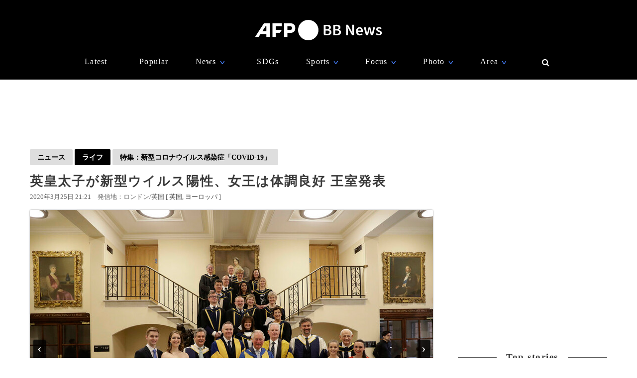

--- FILE ---
content_type: text/html; charset=utf-8
request_url: https://www.google.com/recaptcha/api2/aframe
body_size: 267
content:
<!DOCTYPE HTML><html><head><meta http-equiv="content-type" content="text/html; charset=UTF-8"></head><body><script nonce="mct67PZuvcJKe8TgTHr49w">/** Anti-fraud and anti-abuse applications only. See google.com/recaptcha */ try{var clients={'sodar':'https://pagead2.googlesyndication.com/pagead/sodar?'};window.addEventListener("message",function(a){try{if(a.source===window.parent){var b=JSON.parse(a.data);var c=clients[b['id']];if(c){var d=document.createElement('img');d.src=c+b['params']+'&rc='+(localStorage.getItem("rc::a")?sessionStorage.getItem("rc::b"):"");window.document.body.appendChild(d);sessionStorage.setItem("rc::e",parseInt(sessionStorage.getItem("rc::e")||0)+1);localStorage.setItem("rc::h",'1769352559476');}}}catch(b){}});window.parent.postMessage("_grecaptcha_ready", "*");}catch(b){}</script></body></html>

--- FILE ---
content_type: application/javascript; charset=utf-8
request_url: https://fundingchoicesmessages.google.com/f/AGSKWxU7Odcmr8kGbukHOCyMyfWQv0_8D6vABthVo0ufYqUakDZ1dNtFpw5VKh8241bLY9Nk_5OR41dJuxAlINLMXxf3X8eUsqMeOedzugyYW21sQwQjkmJYcwWHAeIZB5L8raqaMM11Mj4VLfnq1dAHD4kfd-PC9HPCaYPY16vj_DRlLKaWW0SYeiEOHDZF/_/advertising-takeover_banner_/adsm2./ads/125r./Ad_Arub_
body_size: -1288
content:
window['bb2cd3b4-7ed8-4838-b94c-752d409212b4'] = true;